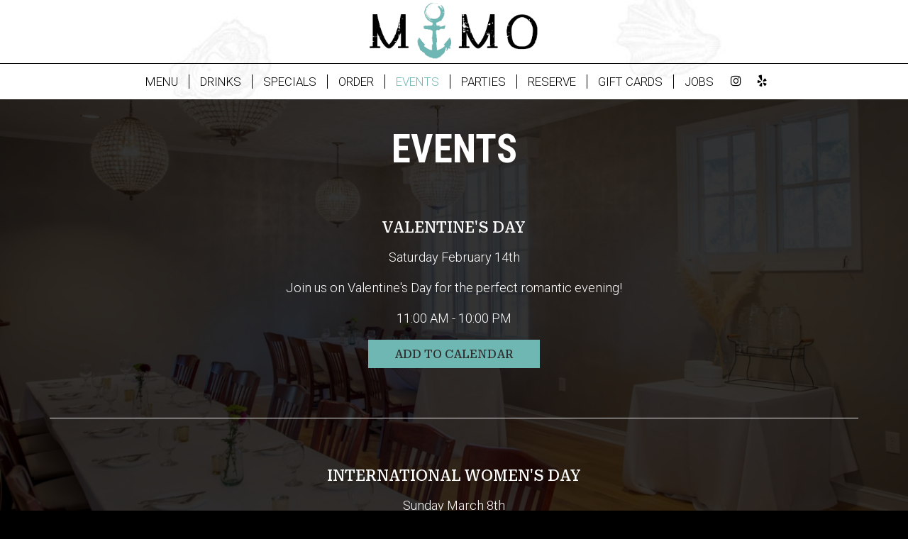

--- FILE ---
content_type: text/css; charset=utf-8
request_url: https://momocharleston.com/css/custom.css?v1764589204&domain=momocharleston.com
body_size: 5753
content:
@import url('https://fonts.googleapis.com/css2?family=Roboto+Condensed:wght@700&family=Roboto+Serif:wght@500&family=Roboto:wght@300&display=swap');
/*
font-family: 'Roboto', sans-serif;
font-family: 'Roboto Serif', sans-serif;
font-family: 'Roboto Condensed', sans-serif;
*/
a {
    color: #fff;
}
body {
    font-family: 'Roboto', sans-serif;
}
h1 {
    font-family: 'Roboto Condensed', sans-serif;
}
h2, h3, h4, h5, h6 {
    font-family: 'Roboto Serif', sans-serif;
}
.nav-v7 .container {
    width: 100%;
}
.nav-v7 .desktop-navigation,
.nav-v7.nav-scroll .desktop-navigation {
    background-image: url("https://static.spotapps.co/web/momocharleston--com/css/../custom/header_new.jpg");
    background-size: cover;
    background-position: center;
}
.nav-v7 .navbar-nav li.drop-down-link .sub-menu {
    background-color: #fff;
}
.navbar-regular.nav-v7 .navbar-nav>li>a,
li.drop-down-link .sub-menu a {
    font-family: 'Roboto', sans-serif;
    font-size: 1.2em;
    text-transform: uppercase;
}
li.drop-down-link .sub-menu a:hover,
li.drop-down-link .sub-menu a:focus,
li.drop-down-link .sub-menu a:active {
  color: #6fb7b3;
}
.navbar.nav-v6.nav-v7 .social-square .contact-icon:hover,
.navbar.nav-v6.nav-v7.nav-scroll .social-square .contact-icon:hover {
    background-color: transparent;
}
.navbar.nav-v6 .socialnav a:hover .social-icon {
    color: #6fb7b3;
}
.navbar-regular.nav-v6 .navbar-nav>li>a:focus {
    color: #6fb7b3;
}
li.drop-down-link .sub-menu {
    width: fit-content !important;
}
li.drop-down-link .sub-menu a span {
	display: none;
}
video#coverVideo {
  margin-top: 130px;
}
.section-header,
.on-cover-content .section-wrapper .section-header,
.uk-overlay-panel h1,
.about-us-v8-content .text-wrapper h1,
.about-us-v7-content .text-wrapper h1,
.tmt-section h1,
.reviews-v2-wrapper h1,
.map-newsletter h1,
.custom-modal .newsletter-popup .section-header,
.specials h1,
.events-container h1 {
    font-size: 4.6em;
    text-transform: uppercase;
}
.about-us-v8-content .text-wrapper h2,
.about-us-v7-content .text-wrapper h2,
.custom_html_1-section h2,
.custom_html_2-section h2,
.tmt-section h2,
.reviews-v2-wrapper h2,
.map-newsletter h2 {
    font-size: 1.9em;
    text-transform: uppercase;
}
.specials h2 {
    font-size: 1.3em;
    text-transform: uppercase;
}
.drink-menu .food-menu-page h2,
.drink-menu .drink-menu-page h2,
.food-menu-grid h2,
.events-container h2 {
    font-size: 1.7em;
    text-transform: uppercase;
}
.custom-temp-btn,
.on-cover-content .section-wrapper a.custom-temp-btn,
.uk-overlay-panel a.custom-temp-btn,
.custom_html_1-section a.custom-temp-btn,
.about-us-v8-wrapper a.custom-temp-btn,
.order-tmt-section a.custom-temp-btn,
.custom_html_2-section a.custom-temp-btn,
.map-newsletter .sph-email-subscription .sph-submit-button,
.custom-modal .newsletter-popup .sph-email-subscription .sph-submit-button,
.food-menu-nav .food-menu-nav-item,
.addtocalendar.atc-style-blue .atcb-link,
.catering .catering-btn-holder .custom-temp-btn {
    padding: 9px 35px 7px;
    text-transform: uppercase;
    font-family: 'Roboto Serif', sans-serif;
    font-size: 16px;
    text-decoration: none;
    box-shadow: none;
    text-shadow: none;
    border-radius: 0;
    -moz-transition: all 0.3s ease-in-out;
    -webkit-transition: all 0.3s ease-in-out;
    -o-transition: all 0.3s ease-in-out;
    transition: all 0.3s ease-in-out;
    opacity: 1;
}
.custom_html_1-section a.custom-temp-btn,
.about-us-v8-wrapper a.custom-temp-btn {
    background-color: #fff;
    border: 2px solid #303030;
    color: #303030;
}
.custom_html_1-section a.custom-temp-btn:hover,
.about-us-v8-wrapper a.custom-temp-btn:hover,
.order-tmt-section a.custom-temp-btn,
.custom_html_2-section a.custom-temp-btn,
.map-newsletter .sph-email-subscription .sph-submit-button,
.custom-modal .newsletter-popup .sph-email-subscription .sph-submit-button,
.food-menu-nav .food-menu-nav-item,
.tmt-section a.custom-temp-btn:hover,
.tmt-section a.custom-temp-btn:focus {
    background-color: #303030;
    border: 2px solid #303030;
    color: #fff;
}
.uk-overlay-panel a.custom-temp-btn:hover,
.order-tmt-section a.custom-temp-btn:hover,
.custom_html_2-section a.custom-temp-btn:hover,
.map-newsletter .sph-email-subscription .sph-submit-button:hover,
.custom-modal .newsletter-popup .sph-email-subscription .sph-submit-button:hover,
.food-menu-nav .food-menu-nav-item.active,
.food-menu-nav .food-menu-nav-item:focus,
.food-menu-nav .food-menu-nav-item:hover,
.addtocalendar.atc-style-blue .atcb-link,
.catering .catering-btn-holder .custom-temp-btn {
    background-color: #6fb7b3;
    border: 2px solid #6fb7b3;
    color: #303030;
}
.uk-overlay-panel a.custom-temp-btn,
.addtocalendar.atc-style-blue .atcb-link:hover,
.catering .catering-btn-holder .custom-temp-btn:hover {
    background-color: #fff;
    border: 2px solid #fff;
    color: #303030;
}
/* HOME PAGE */
/* banner section */
.banner-section .banner-pin {
    padding-top: 5px;
    padding-bottom: 0;
}
.banner-section {
    padding: 30px 0;
}
.banner-section h1 {
    text-transform: none;
    font-family: 'Roboto', sans-serif;
    font-size: 1.4em;
}
.banner-section .banner-pin {
    color: #fff;
}
.banner-section .banner-pin:hover,
.banner-section .banner-pin:active,
.banner-section .banner-pin:focus {
    color: #d8eaea;
}
/* banner section end*/
/* custom html 1 section */
.custom_html_1-section {
    text-align: center;
}
.custom_html_1-section h2 {
    margin: 20px 0;
}
/* custom html 1 section end*/
/* about us section */
.about-us-v8-wrapper:before {
    background-color: #fff;
}
.about-us-v8-content .text-wrapper h2 {
    margin: 15px auto 20px;
}
/* about us section end*/
/* order section*/
.tmt-section h2 {
    margin: 20px 0 30px;
}
/* order section end*/
/* slideshow section */
.uk-overlay-background {
    background: rgba(0, 0, 0, 0.5);
}
.uk-overlay-panel .container {
    width: 100%;
}
.uk-overlay-panel h1 {
    margin-top: 0;
}
.uk-dotnav>.uk-active>* {
    -webkit-transform: scale(1);
    transform: scale(1);
}
.uk-dotnav a {
    background-color: #fff;
    border: 1px solid #fff;
    opacity: 1;
}
.uk-dotnav>.uk-active>*,
.uk-dotnav a:hover,
.uk-dotnav a:focus {
    opacity: 0.6;
}
/* slideshow section end*/
/* custom html 2 section */
.custom_html_2-section {
    text-align: center;
    background-color: #d8eaea;
    background-image: url("https://static.spotapps.co/web/momocharleston--com/css/../custom/gastrotruck_bg.jpg");
    background-size: contain;
    background-attachment: scroll;
    background-position: right;
}
/* custom html 2 section end*/
/* reviews section*/
.reviews-v2-wrapper {
    background-size: cover !important;
    background-attachment: scroll !important;
    background-position: center !important;
}
.reviews-v2-wrapper .container {
    padding-top: 0;
}
.reviews-v2-wrapper h1 {
    color: #303030;
}
.reviews-v2-wrapper h2 {
    margin-top: 10px;
}
.reviews-v2-wrapper h3 {
    font-family: 'Roboto', sans-serif;
    text-transform: none;
    margin-bottom: 0;
    font-size: 1.3em;
    color: #000;
}
.reviews-v2-wrapper .review-text p {
    font-family: 'Roboto', sans-serif;
    font-size: 1.3em;
}
.reviews-v2-wrapper h3 .fa.fa-star {
    color: #ea0337;
}
  .reviews-v2-wrapper .review-quote {
    opacity: 1;
    color: #6fb7b3;
}
.reviews-v2-wrapper .owl-theme .owl-dots .owl-dot button {
    background-color: #121212;
    border: 1px solid #121212;
    opacity: 1;
    outline: 0;
}
  .reviews-v2-wrapper .owl-theme .owl-dots .owl-dot.active button,
  .reviews-v2-wrapper .owl-theme .owl-dots .owl-dot:hover button {
    background-color: #89817e;
    border: 1px solid #89817e;
    opacity: 1;
}
/* reviews section end*/
/* newsletter section*/
.map-newsletter .text-wrapper:before {
    background-attachment: scroll;
    background-repeat: no-repeat;
    background-size: cover;
    background-color: #cfe8e5;
}
.map-newsletter {
    border-right: none;
}
.map-newsletter h1,
.custom-modal .newsletter-popup {
    color: #303030;
}
.map-newsletter h2 {
    text-transform: uppercase;
    margin-top: 10px;
    color: #000;
}
.map-newsletter .sph-email-subscription h2 {
    font-family: 'Roboto', sans-serif;
    color: #000;
    font-size: 1.3em;
}
.map-newsletter .sph-email-subscription .sph-email-input {
    padding: 9.5px 3px;
    border-bottom: 1px solid #000;
    color: #000;
}
.map-newsletter .sph-email-subscription input::-webkit-input-placeholder {
    color: #000;
}
.map-newsletter .sph-email-subscription input:-moz-placeholder { /* Firefox 18- */
    color: #000;
}
.map-newsletter .sph-email-subscription input::-moz-placeholder { /* Firefox 19+ */
    color: #000;
}
.map-newsletter .sph-email-subscription input:-ms-input-placeholder {
    color: #000;
}
.map-newsletter .bar {
    top: -5px;
}
.map-newsletter .bar:before,
.map-newsletter .bar:after {
    background-color: #303030;
}
.googlemap-v3-wrapper .triangle {
    display: none;
}
.sph-response-message {
    color: #000;
    font-size: 1.4em;
}
/* newsletter section end*/
/* newsletter popup*/
.custom-modal .modal-content {
    background-color: #cfe8e5;
    background-image: url("https://static.spotapps.co/web/momocharleston--com/css/../custom/newsletter_bg.jpg");
    background-size: cover;
}
.custom-modal .newsletter-popup .sph-email-subscription h2,
.custom-modal .newsletter-popup .sph-email-subscription label h2 {
    font-family: 'Roboto', sans-serif;
    font-size: 1.3em;
    color: #000;
    text-transform: none;
}
.custom-modal .newsletter-popup .sph-email-subscription .sph-email-input {
    padding: 11px 15px;
    border: 1px solid #000;
    border-radius: 0;
    background: transparent;
    color: #000;
}
.custom-modal .newsletter-popup .sph-email-subscription .sph-email-input:first-of-type {
    margin-top: 20px;
}
.custom-modal .newsletter-popup .sph-email-subscription .sph-email-input::-webkit-input-placeholder {
    color: #000;
}
.custom-modal .newsletter-popup .sph-email-subscription .sph-email-input:-moz-placeholder { /* Firefox 18- */
    color: #000;
}
.custom-modal .newsletter-popup .sph-email-subscription .sph-email-input::-moz-placeholder {  /* Firefox 19+ */
    color: #000;
}
.custom-modal .newsletter-popup .sph-email-subscription .sph-email-input:-ms-input-placeholder {
    color: #000;
}
.custom-modal .close {
    color: #000;
}
/* newsletter popup end*/
/* contact section*/
.contact-v3 {
    background-color: #303030;
    color: #fff;
}
.contact-v3 .contact-location,
.contact-v3 .hours,
.contact-v3 .find-us {
    font-size: 1.2em;
}
.contact-v3 .hours-title h1,
.contact-v3 .social-title h1,
.contact-v3 .contact-us-title h1 {
    font-family: 'Roboto Condensed', sans-serif;
    text-transform: uppercase;
    font-size: 1.2em;
}
.contact-v3 a {
    text-decoration: none;
    color: #fff;
}
.contact-v3 .social-icons-holder.social-square .contact-icon {
    color: #fff;
}
.contact-v3 a.contact-icon:focus {
    color: #fff;
}
.contact-v3 .contact-location p a:hover,
.contact-v3 .contact-location p a:focus {
    text-decoration: underline;
}
.contact-v3 .days {
    padding-bottom: 5px;
    text-transform: uppercase;
}
/* contact section end*/
/* footer section*/
.footer-v2-wrapper {
    background-color: #303030;
    border-top: 2px solid #6fb7b3;
}
/* footer section end*/
/* food and drinks pages */
.food-menu-page .food-menu-v2-wrapper,
.drink-menu-page .drink-menu-v2-wrapper {
    padding-top: 80px;
}
.food-menu-v2-wrapper .section-header,
.drink-menu-v2-wrapper .section-header {
    color: #303030;
}
.food-menu-grid-item-content {
    border-radius: 0;
}
.food-menu-grid-item-content .food-menu-content {
    border-left: 1px solid #6fb7b3;
}
.food-menu-grid h3,
.food-menu-grid .food-price {
    font-family: 'Roboto', sans-serif;
    font-size: 1.3em;
}
.food-menu-grid .food-price {
    color: #6fb7b3;
}
.food-menu-grid p {
    font-size: 1.2em;
}
.food-menu-grid .food-item-description {
    font-size: 1.2em;
}
.menus-custom .food-menu-nav {
  margin-top: 140px
}
/* food and drinks pages end*/
/* about us page */
.about-us-page .about-us-s1-content {
    padding: 30px 0;
}
.about-us-s1-wrapper.section-wrapper {
    margin-top: 110px;
}
.about-page-content .about-us-v7 .about-us-v7-content {
    background-color: #fff;
}
.about-us-item .text-wrapper .text-content img {
    height: 130px;
}
.about-us-item.about-us-s2-content.about-us-v7-content p {
    padding: 0 20px;
}
/* about us page end*/
/* specials page*/
.drink-menu .pagecontent {
    padding-top: 145px;
}
.specials .onespecial {
    font-size: 18px;
}
/* specials page end*/
/* events page*/
.events-container h3 {
    font-family: 'Roboto', sans-serif;
}
.events-container h1,
.gift-cards-page .section-header {
    margin-top: 35px;
}
.events-container .empty-content-message h2 {
    margin-top: 40px;
}
/* events page end*/
/* gift cards page*/
.gift-cards-page .pagecontent .section-header {
    color: #303030;
}
/* gift cards page end*/
/* catering page*/
.party-background.drink-menu>div:first-child:before {
    background-attachment: fixed;
}
.reservations-and-parties .section-header {
    margin-top: 35px;
}
.catering-menu-wrapper .food-menu-holder .food-menu-grid .menu-description p {
    color: #fff;
}
.catering .catering-btn-holder .custom-temp-btn {
    margin: 40px 0 20px;
}
.catering-menu-wrapper.food-menu-v2-wrapper .section-header {
    font-size: 3em;
    color: #fff;
}
.reservations-and-parties p {
    max-width: 750px;
}
/* catering page end*/
/* empty conntent message*/
.empty-content-message h2,
.empty-content-message h3,
.drink-menu .empty-content-message h2,
.drink-menu .empty-content-message h3,
.drink-menu .food-menu-page .empty-content-message h2,
.drink-menu .food-menu-page .empty-content-message h3,
.drink-menu .drink-menu-page .empty-content-message h2,
.drink-menu .drink-menu-page .empty-content-message h3,
.events-container .empty-content-message h2,
.events-container .empty-content-message h3 {
    text-align: center;
    font-family: 'Roboto', sans-serif;
    font-style: normal;
    letter-spacing: initial;
    font-size: 1.3em;
    text-transform: none;
}
/* empty conntent message end*/
@media (max-width:1600px) {
    .about-us-v8-content .text-wrapper h1 {
        font-size: 3.9em;
    }
}
@media (max-width:1400px) {
    .section-header,
    .on-cover-content .section-wrapper .section-header,
    .uk-overlay-panel h1,
    .about-us-v8-content .text-wrapper h1,
    .about-us-v7-content .text-wrapper h1,
    .tmt-section h1,
    .reviews-v2-wrapper h1,
    .map-newsletter h1,
    .custom-modal .newsletter-popup .section-header,
    .specials h1,
    .events-container h1 {
        font-size: 3.9em;
    }
    .about-us-v8-content .text-wrapper h2,
    .about-us-v7-content .text-wrapper h2,
    .custom_html_1-section h2,
    .custom_html_2-section h2,
    .tmt-section h2,
    .reviews-v2-wrapper h2,
    .map-newsletter h2 {
        font-size: 1.6em;
    }
    .specials h2 {
        font-size: 1.2em;
    }
    .drink-menu .food-menu-page h2,
    .drink-menu .drink-menu-page h2,
    .food-menu-grid h2,
    .events-container h2 {
        font-size: 1.5em;
    }
    .banner-section {
        padding: 20px 0;
    }
    .banner-section h1 {
        font-size: 1.3em;
    }
    .about-us-v8-content .text-wrapper h1 {
        font-size: 3.8em;
    }
    .about-us-v8-item-0 .about-us-v8-content .text-holder p {
        padding: 0 20px;
    }
    .custom_html_2-section {
        background-size: cover;
    }
    .contact-v3 .contact-location,
    .contact-v3 .hours,
    .contact-v3 .find-us {
        font-size: 1.1em;
    }
    .contact-v3 .hours-title h1,
    .contact-v3 .social-title h1,
    .contact-v3 .contact-us-title h1 {
        font-size: 1.1em;
    }
    .about-us-item .text-wrapper .text-content img {
        height: 100px;
    }
    .catering-menu-wrapper.food-menu-v2-wrapper .section-header {
        font-size: 2.8em;
    }
}
@media (max-width:1200px) {
    .navbar-regular.nav-v7 .navbar-nav>li>a {
        padding: 0 7px;
    }
    .section-header,
    .on-cover-content .section-wrapper .section-header,
    .uk-overlay-panel h1,
    .about-us-v8-content .text-wrapper h1,
    .about-us-v7-content .text-wrapper h1,
    .tmt-section h1,
    .reviews-v2-wrapper h1,
    .map-newsletter h1,
    .custom-modal .newsletter-popup .section-header,
    .specials h1,
    .events-container h1 {
        font-size: 3.4em;
    }
    .about-us-v8-content .text-wrapper h2,
    .about-us-v7-content .text-wrapper h2,
    .custom_html_1-section h2,
    .custom_html_2-section h2,
    .tmt-section h2,
    .reviews-v2-wrapper h2,
    .map-newsletter h2 {
        font-size: 1.3em;
    }
    .drink-menu .food-menu-page h2,
    .drink-menu .drink-menu-page h2,
    .food-menu-grid h2 {
        font-size: 1.4em;
    }
    .banner-section {
        padding: 15px 0;
    }
    .about-us-v8-item-1 .about-us-v8-content .text-holder p {
        padding: 0 20px;
    }
    .about-us-v8-content .text-wrapper h1 {
        font-size: 3.2em;
    }
    .googlemap-v3-wrapper .map-item,
    #map-v3-container {
        min-height: 450px;
    }
    .drink-menu .food-menu-page h2,
    .drink-menu .drink-menu-page h2,
    .food-menu-grid h2 {
        word-break: break-word;
    }
    .food-menu-grid h3,
    .food-menu-grid .food-price {
        font-size: 1.2em;
    }
    .about-us-item .text-wrapper .text-content img {
        height: 90px;
    }
    .specials .onespecial {
        font-size: 17px;
    }
    .catering-menu-wrapper.food-menu-v2-wrapper .section-header {
        font-size: 2.6em;
    }
}
@media (max-width:1023px) {
    .sph-response-message {
        font-size: 1.3em;
    }
    .googlemap-v3-wrapper .map-item,
    #map-v3-container {
        min-height: 420px;
    }
    .about-us-v8-item-0 .about-us-v8-content .text-holder p {
        padding: 0;
    }
}
@media (max-width:991px) {
    .navbar-regular.nav-v7 .navbar-nav>li>a,
    li.drop-down-link .sub-menu a {
        font-size: 1.1em;
        padding: 0 6px;
    }
    .navbar.nav-v7 .navbar-tabs .socialnav {
        display: none;
    }
    .navbar-regular.nav-v6 .navbar-nav>li:last-of-type>a {
        border-right: none !important;
    }
    .section-header,
    .on-cover-content .section-wrapper .section-header,
    .uk-overlay-panel h1,
    .about-us-v8-content .text-wrapper h1,
    .about-us-v7-content .text-wrapper h1,
    .tmt-section h1,
    .reviews-v2-wrapper h1,
    .map-newsletter h1,
    .custom-modal .newsletter-popup .section-header,
    .specials h1,
    .events-container h1 {
        font-size: 2.8em;
    }
    .about-us-v8-content .text-wrapper h2,
    .about-us-v7-content .text-wrapper h2,
    .custom_html_1-section h2,
    .custom_html_2-section h2,
    .tmt-section h2,
    .reviews-v2-wrapper h2,
    .map-newsletter h2 {
        font-size: 1.2em;
    }
    .drink-menu .food-menu-page h2,
    .drink-menu .drink-menu-page h2,
    .food-menu-grid h2 {
        font-size: 1.3em;
    }
    .events-container h2 {
        font-size: 1.4em;
    }
    .custom-temp-btn,
    .on-cover-content .section-wrapper a.custom-temp-btn,
    .uk-overlay-panel a.custom-temp-btn,
    .custom_html_1-section a.custom-temp-btn,
    .about-us-v8-wrapper a.custom-temp-btn,
    .order-tmt-section a.custom-temp-btn,
    .custom_html_2-section a.custom-temp-btn,
    .map-newsletter .sph-email-subscription .sph-submit-button,
    .custom-modal .newsletter-popup .sph-email-subscription .sph-submit-button,
    .food-menu-nav .food-menu-nav-item,
    .addtocalendar.atc-style-blue .atcb-link,
    .catering .catering-btn-holder .custom-temp-btn {
        padding: 9px 30px 7px;
        font-size: 15px;
    }
    .banner-section h1 {
        font-size: 1.2em;
    }
    p,
    .reviews-v2-wrapper .review-text p {
        font-size: 1.2em;
    }
    .about-us-v8-content .text-wrapper h1 {
        font-size: 2.4em;
    }
    .about-us-v8-item-0 .about-us-v8-content .text-holder p {
        padding: 0 15px;
    }
    .about-us-v8-item-1 .about-us-v8-content .text-holder p {
        padding: 0 10px;
    }
    .about-us-v8-content {
        min-height: 300px;
    }
    .custom_html_1-section.section-wrapper,
    .custom_html_2-section.section-wrapper,
    .tmt-section.section-wrapper,
    .reviews-v2-wrapper.section-wrapper {
        padding: 2em 0;
    }
    .map-newsletter .bar {
        top: 0;
    }
    .custom_html_1-section h1,
    .custom_html_2-section h1,
    .tmt-section h1,
    .reviews-v2-wrapper h1,
    .map-newsletter h1 {
       margin-top: 15px;
    }
    .reviews-v2-wrapper h3 {
        font-size: 1.2em;
    }
    .map-newsletter .text-wrapper:before {
        background-position: left;
    }
    .googlemap-v3-wrapper .map-item.map-newsletter {
        min-height: 420px;
    }
    .map-newsletter .sph-email-subscription h2,
    .custom-modal .newsletter-popup .sph-email-subscription h2,
    .custom-modal .newsletter-popup .sph-email-subscription label h2 {
        font-size: 1.2em;
    }
    .contact-v3 .contact-location,
    .contact-v3 .hours,
    .contact-v3 .find-us {
        font-size: 1em;
    }
    .footer-v2-wrapper a {
        font-size: 1.1em;
    }
    .food-menu-grid p {
        font-size: 1.1em;
    }
    .food-menu-grid .food-item-description {
        font-size: 1.1em;
    }
    .food-menu-grid h3,
    .food-menu-grid .food-price {
        font-size: 1.1em;
    }
    .about-us-item .text-wrapper .text-content img {
        max-height: 60px;
    }
    .about-us-page .about-us-s1-content {
        padding: 15px 0;
    }
    .about-us-v7-content .text-wrapper .text-content {
        padding: 30px 45px 30px 45px;
    }
    .about-us-item.about-us-s2-content.about-us-v7-content p {
        padding: 0;
    }
    .specials .onespecial {
        font-size: 16px;
    }
    .events-container h3 {
        font-size: 1.2em;
    }
    .catering-menu-wrapper.food-menu-v2-wrapper .section-header {
        font-size: 2.3em;
        padding-top: 30px;
    }
    .empty-content-message h2,
    .empty-content-message h3,
    .drink-menu .empty-content-message h2,
    .drink-menu .empty-content-message h3,
    .drink-menu .food-menu-page .empty-content-message h2,
    .drink-menu .food-menu-page .empty-content-message h3,
    .drink-menu .drink-menu-page .empty-content-message h2,
    .drink-menu .drink-menu-page .empty-content-message h3,
    .events-container .empty-content-message h2,
    .events-container .empty-content-message h3 {
        font-size: 1.2em;
    }
}
@media (max-width:767px) {
    .navbar.nav-v6,
    .navbar.nav-v6 .navbar-header {
        background-image: url("https://static.spotapps.co/web/momocharleston--com/css/../custom/header_new.jpg");
        background-position: center;
        background-size: cover;
    }
    .menus-custom .food-menu-nav {
      margin-top: 60px;
    }
    .navbar-regular.nav-v7 .navbar-nav>li>a {
        font-size: 1.1em;
        padding: 5px 10px;
    }
    .navbar-regular.nav-v6 .navbar-nav>li:last-of-type>a {
        border-right: none !important;
    }
    .navbar-regular.nav-v7 .navbar-nav>li>a:hover,
    .navbar-regular.nav-v7 .navbar-nav>.active>a,
    .navbar-regular.nav-v7 .navbar-nav>.active>a:focus,
    .navbar-regular.nav-v7 .navbar-nav>.active>a:hover {
        color: #303030 !important;
        background-color: #6fb7b3 !important;
    }
    .drink-menu .navbar-regular.nav-v7 .navbar-nav>li>a:hover,
    .drink-menu .navbar-regular.nav-v7 .navbar-nav>.active>a,
    .drink-menu .navbar-regular.nav-v7 .navbar-nav>.active>a:focus,
    .drink-menu .navbar-regular.nav-v7 .navbar-nav>.active>a:hover {
        color: #303030 !important;
        background-color: #6fb7b3 !important;
    }
    .nav-v7.navbar-fixed-top .navbar-collapse {
        max-height: 480px;
    }
    .navbar.nav-v7 .header-logo {
        max-width: 100px;
    }
    .drink-menu .navbar-regular.nav-v6 .navbar-nav>li>a {
        background-color: rgba(0, 0, 0, 0) !important;
    }
    .drink-menu .navbar.nav-v6.navbar-regular .navbar-nav {
        background-color: #fff;
    }
    li.drop-down-link .sub-menu a span {
        display: initial;
    }
    video#coverVideo {
        margin-top: 65px;
    }
    .navbar-regular.nav-v6 .navbar-nav>li>a {
        background-color: #fff !important;
    }
    .section-header,
    .on-cover-content .section-wrapper .section-header,
    .uk-overlay-panel h1,
    .about-us-v8-content .text-wrapper h1,
    .about-us-v7-content .text-wrapper h1,
    .tmt-section h1,
    .reviews-v2-wrapper h1,
    .map-newsletter h1,
    .custom-modal .newsletter-popup .section-header,
    .specials h1,
    .events-container h1 {
        font-size: 2.4em;
    }
    .about-us-v8-content .text-wrapper h2,
    .about-us-v7-content .text-wrapper h2,
    .custom_html_1-section h2,
    .custom_html_2-section h2,
    .tmt-section h2,
    .reviews-v2-wrapper h2,
    .map-newsletter h2 {
        font-size: 1.1em;
    }
    .drink-menu .food-menu-page h2,
    .drink-menu .drink-menu-page h2,
    .food-menu-grid h2 {
        font-size: 1.2em;
    }
    .specials h2 {
        font-size: 1em;
    }
    .events-container h2 {
        font-size: 1.3em;
    }
    .custom-temp-btn,
    .on-cover-content .section-wrapper a.custom-temp-btn,
    .uk-overlay-panel a.custom-temp-btn,
    .custom_html_1-section a.custom-temp-btn,
    .about-us-v8-wrapper a.custom-temp-btn,
    .order-tmt-section a.custom-temp-btn,
    .custom_html_2-section a.custom-temp-btn,
    .map-newsletter .sph-email-subscription .sph-submit-button,
    .custom-modal .newsletter-popup .sph-email-subscription .sph-submit-button,
    .food-menu-nav .food-menu-nav-item,
    .addtocalendar.atc-style-blue .atcb-link,
    .catering .catering-btn-holder .custom-temp-btn {
        padding: 8px 30px 6px;
        font-size: 14px;
    }
    .banner-section h1 {
        font-size: 1em;
    }
    .custom_html_1-section p {
        padding: 0 10px;
    }
    .about-us-v8-item-0 .about-us-v8-content .text-holder p {
        padding: 0;
    }
    .about-us-v8-image {
        height: 230px;
    }
    .about-us-v8-content {
        min-height: 250px;
    }
    .custom_html_2-section p {
        padding: 0 20px;
    }
    .map-newsletter h1 {
        margin-top: 0;
    }
    .custom-modal .sph-email-subscription h2 {
        margin-bottom: 20px;
    }
    .sph-email-subscription .sph-email-input {
        font-size: 14px;
    }
    .contact-v3 .hours-title h1,
    .contact-v3 .social-title h1,
    .contact-v3 .contact-us-title h1 {
        font-size: 1em;
    }
    .navbar-fixed-bottom.nav-v1 .bottom-list-item a {
        font-family: 'Roboto', sans-serif;
        text-transform: uppercase;
        font-size: 14px;
        padding: 15px 4px;
    }
    .food-menu-page .food-menu-v2-wrapper,
    .drink-menu-page .drink-menu-v2-wrapper {
        padding-top: 60px;
    }
    .food-menu-nav .food-menu-nav-item.custom-temp-btn,
    .food-menu-nav .food-menu-nav-item.custom-temp-btn.active,
    .food-menu-nav .food-menu-nav-item.custom-temp-btn:hover,
    .food-menu-nav .food-menu-nav-item.custom-temp-btn:focus {
        border: none;
        border-bottom: 1px solid #6fb7b3;
    }
    .food-menu-nav .food-menu-nav-item.custom-temp-btn:first-of-type {
        border-top: 1px solid #6fb7b3;
    }
    .about-us-page .about-us-s1-content {
        padding: 10px 0;
    }
    .about-us-s1-wrapper.section-wrapper {
        margin-top: 50px;
    }
    .about-us-item .text-wrapper .text-content img {
        max-height: 50px;
    }
    .about-us-v7-content .text-wrapper .text-content {
        padding: 20px 15px;
    }
    .about-us-item.about-us-s2-content.about-us-v7-content p {
        padding: 0 10px;
    }
    .about-page-content .about-us-v7 .about-us-v7-content:last-of-type {
        min-height: 360px;
    }
    .about-us-s3-wrapper .map-footer {
        bottom: 46px;
    }
    .specials .onespecial {
        font-size: 15px;
    }
    .drink-menu .pagecontent {
        padding-top: 85px;
    }
    .events-container .container {
        margin-bottom: 150px;
    }
    .catering-menu-wrapper.food-menu-v2-wrapper .section-header {
        font-size: 1.9em;
    }
}
@media (max-width:320px) {
    .section-header,
    .on-cover-content .section-wrapper .section-header,
    .uk-overlay-panel h1,
    .about-us-v8-content .text-wrapper h1,
    .about-us-v7-content .text-wrapper h1,
    .tmt-section h1,
    .reviews-v2-wrapper h1,
    .map-newsletter h1,
    .custom-modal .newsletter-popup .section-header,
    .specials h1,
    .events-container h1 {
        font-size: 2em;
    }
    .about-us-v8-content .text-wrapper h2,
    .about-us-v7-content .text-wrapper h2,
    .custom_html_1-section h2,
    .custom_html_2-section h2,
    .tmt-section h2,
    .reviews-v2-wrapper h2,
    .map-newsletter h2 {
        font-size: 1em;
    }
    .drink-menu .food-menu-page h2,
    .drink-menu .drink-menu-page h2,
    .food-menu-grid h2 {
        font-size: 1.1em;
    }
    .uk-overlay-panel h1 {
        font-size: 1.8em;
    }
    .events-container h2 {
        font-size: 1.2em;
    }
    .banner-section h1 {
        padding: 0 10px;
    }
    p,
    .reviews-v2-wrapper .review-text p {
        font-size: 1.1em;
    }
    .about-us-v8-item-0 .about-us-v8-content .text-holder p {
        padding: 0 12px;
    }
    .reviews-v2-wrapper h3 {
        font-size: 1.1em;
    }
    .map-newsletter .sph-email-subscription h2,
    .custom-modal .newsletter-popup .sph-email-subscription h2,
    .custom-modal .newsletter-popup .sph-email-subscription label h2 {
        font-size: 1.1em;
    }
    .contact-v3 .contact-location,
    .contact-v3 .hours,
    .contact-v3 .find-us {
        font-size: 0.9em;
    }
    .footer-v2-wrapper a {
        font-size: 1em;
    }
    .food-menu-grid p {
        font-size: 1em;
    }
    .food-menu-grid .food-item-description {
        font-size: 1em;
    }
    .food-menu-grid h3,
    .food-menu-grid .food-price {
        font-size: 1em;
    }
    .events-container h3 {
        font-size: 1.1em;
    }
    .catering-menu-wrapper.food-menu-v2-wrapper .section-header {
        font-size: 1.7em;
    }
    .empty-content-message h2,
    .empty-content-message h3,
    .drink-menu .empty-content-message h2,
    .drink-menu .empty-content-message h3,
    .drink-menu .food-menu-page .empty-content-message h2,
    .drink-menu .food-menu-page .empty-content-message h3,
    .drink-menu .drink-menu-page .empty-content-message h2,
    .drink-menu .drink-menu-page .empty-content-message h3,
    .events-container .empty-content-message h2,
    .events-container .empty-content-message h3 {
        font-size: 1.1em;
    }
}
